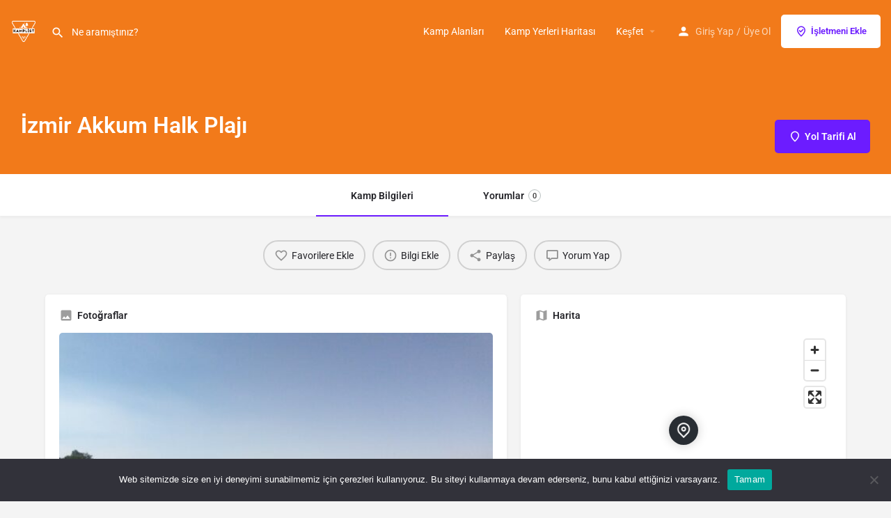

--- FILE ---
content_type: text/html; charset=UTF-8
request_url: https://kamplist.org/kamp-alani/izmir-akkum-halk-plaji-kamp-alani/
body_size: 17124
content:
<!DOCTYPE html><html lang="tr"><head><meta charset="UTF-8" /><link data-optimized="2" rel="stylesheet" href="https://kamplist.org/wp-content/litespeed/css/ed66c472fbc7878bd45a2204e3110560.css?ver=fdcaf" /><meta name="viewport" content="width=device-width, initial-scale=1.0, maximum-scale=1.0, user-scalable=no" /><link rel="pingback" href="https://kamplist.org/xmlrpc.php"><link rel="preload" as="font" href="https://kamplist.org/wp-content/themes/my-listing/assets/fonts/GlacialIndifference/Regular.otf" crossorigin><link rel="preload" as="font" href="https://kamplist.org/wp-content/themes/my-listing/assets/fonts/GlacialIndifference/Bold.otf" crossorigin><link rel="preload" as="font" href="https://kamplist.org/wp-content/themes/my-listing/assets/fonts/GlacialIndifference/Italic.otf" crossorigin><meta name='robots' content='index, follow, max-image-preview:large, max-snippet:-1, max-video-preview:-1' /><title>İzmir Akkum Halk Plajı Kamp Alanı &#8211; Kamplist</title><meta name="description" content="İzmir Akkum Halk Plajı kamp alanına nasıl gidilir? İzmir Akkum Halk Plajı kamp alanındaki imkanlar nelerdir? İzmir Akkum Halk Plajı kamp yeri hakkında güncel yorumlar!" /><link rel="canonical" href="https://kamplist.org/kamp-alani/izmir-akkum-halk-plaji-kamp-alani/" /><meta property="og:locale" content="tr_TR" /><meta property="article:modified_time" content="2022-09-26T19:10:41+00:00" /><meta name="twitter:card" content="summary_large_image" /> <script type="application/ld+json" class="yoast-schema-graph">{"@context":"https://schema.org","@graph":[{"@type":"WebPage","@id":"https://kamplist.org/kamp-alani/izmir-akkum-halk-plaji-kamp-alani/","url":"https://kamplist.org/kamp-alani/izmir-akkum-halk-plaji-kamp-alani/","name":"İzmir Akkum Halk Plajı Kamp Alanı &#8211; Kamplist","isPartOf":{"@id":"https://kamplist.org/#website"},"datePublished":"2022-02-28T19:49:01+00:00","dateModified":"2022-09-26T19:10:41+00:00","description":"İzmir Akkum Halk Plajı kamp alanına nasıl gidilir? İzmir Akkum Halk Plajı kamp alanındaki imkanlar nelerdir? İzmir Akkum Halk Plajı kamp yeri hakkında güncel yorumlar!","breadcrumb":{"@id":"https://kamplist.org/kamp-alani/izmir-akkum-halk-plaji-kamp-alani/#breadcrumb"},"inLanguage":"tr","potentialAction":[{"@type":"ReadAction","target":["https://kamplist.org/kamp-alani/izmir-akkum-halk-plaji-kamp-alani/"]}]},{"@type":"BreadcrumbList","@id":"https://kamplist.org/kamp-alani/izmir-akkum-halk-plaji-kamp-alani/#breadcrumb","itemListElement":[{"@type":"ListItem","position":1,"name":"Anasayfa","item":"https://kamplist.org/"},{"@type":"ListItem","position":2,"name":"Listings","item":"https://kamplist.org/listings/"},{"@type":"ListItem","position":3,"name":"İzmir Akkum Halk Plajı"}]},{"@type":"WebSite","@id":"https://kamplist.org/#website","url":"https://kamplist.org/","name":"Kamp Alanları | Ücretsiz Kamp Alanları | Ücretli Kamp Alanları","description":"Türkiye&#039;de bulunan en iyi kamp alanları listesine ulaşabilirsiniz. Ücretli kamp alanları, ücretsiz kamp alanları ve bungalov evleri için göz atın.","publisher":{"@id":"https://kamplist.org/#organization"},"potentialAction":[{"@type":"SearchAction","target":{"@type":"EntryPoint","urlTemplate":"https://kamplist.org/?s={search_term_string}"},"query-input":{"@type":"PropertyValueSpecification","valueRequired":true,"valueName":"search_term_string"}}],"inLanguage":"tr"},{"@type":"Organization","@id":"https://kamplist.org/#organization","name":"Kamplist","url":"https://kamplist.org/","logo":{"@type":"ImageObject","inLanguage":"tr","@id":"https://kamplist.org/#/schema/logo/image/","url":"https://kamplist.org/wp-content/uploads/2022/03/unnamed.webp","contentUrl":"https://kamplist.org/wp-content/uploads/2022/03/unnamed.webp","width":180,"height":180,"caption":"Kamplist"},"image":{"@id":"https://kamplist.org/#/schema/logo/image/"}}]}</script> <link rel='dns-prefetch' href='//api.tiles.mapbox.com' /><link rel='dns-prefetch' href='//cdnjs.cloudflare.com' /><link rel='dns-prefetch' href='//fonts.googleapis.com' /><link rel="alternate" title="oEmbed (JSON)" type="application/json+oembed" href="https://kamplist.org/wp-json/oembed/1.0/embed?url=https%3A%2F%2Fkamplist.org%2Fkamp-alani%2Fizmir-akkum-halk-plaji-kamp-alani%2F" /><link rel="alternate" title="oEmbed (XML)" type="text/xml+oembed" href="https://kamplist.org/wp-json/oembed/1.0/embed?url=https%3A%2F%2Fkamplist.org%2Fkamp-alani%2Fizmir-akkum-halk-plaji-kamp-alani%2F&#038;format=xml" /><meta property="og:title" content="İzmir Akkum Halk Plajı" /><meta property="og:url" content="https://kamplist.org/kamp-alani/izmir-akkum-halk-plaji-kamp-alani/" /><meta property="og:site_name" content="Kamp Alanları | Ücretsiz Kamp Alanları | Ücretli Kamp Alanları" /><meta property="og:type" content="profile" /><meta property="og:description" content="İzmir Akkum Halk Plajı kamp alanına nasıl gidilir? İzmir Akkum Halk Plajı kamp alanındaki imkanlar nelerdir? İzmir Akkum Halk Plajı kamp yeri hakkında güncel yorumlar!Seferihisar ilçesinin Sığacık beldesinde yer almaktadır. Plaj belediye ve özel işletme tarafından işletilmektedir. Şemsiye, şezlong, sosyal tesisleri bulunmaktadır. Çadır kampı için çevresinde ücretsiz kamp yapabileceğiniz noktalar mevcut. Kamp olanaklarını ayrıntılar bölümünden öğrenebilirsiniz." /><link rel='preload stylesheet' as='style' onload="this.onload=null;this.rel='stylesheet'" id='wp-block-library-css' href='https://kamplist.org/wp-includes/css/dist/block-library/style.min.css?ver=6.9' type='text/css' media='all' /><link rel='preload stylesheet' as='style' onload="this.onload=null;this.rel='stylesheet'" id='mapbox-gl-css' href='https://api.tiles.mapbox.com/mapbox-gl-js/v1.9.0/mapbox-gl.css?ver=2.8' type='text/css' media='all' /><link rel="preconnect" href="https://fonts.gstatic.com/" crossorigin><script type="text/javascript" src="https://kamplist.org/wp-includes/js/jquery/jquery.min.js?ver=3.7.1" id="jquery-core-js"></script> <script data-optimized="1" type="text/javascript" src="https://kamplist.org/wp-content/litespeed/js/108e1891d04d9448962d9a3d666657c7.js?ver=8eaf1" id="jquery-migrate-js"></script> <script data-optimized="1" type="text/javascript" src="https://kamplist.org/wp-content/litespeed/js/13f23a5295f173278fd10de7c3fe0839.js?ver=7a47b" id="tp-tools-js"></script> <script data-optimized="1" type="text/javascript" src="https://kamplist.org/wp-content/litespeed/js/aae151d759168f5d13723894b5744ed6.js?ver=7ce27" id="revmin-js"></script> <script data-optimized="1" type="text/javascript" src="https://kamplist.org/wp-content/litespeed/js/c48be01647f2238bde542feb37861808.js?ver=0f42a" id="jquery-blockui-js" defer="defer" data-wp-strategy="defer"></script> <script data-optimized="1" type="text/javascript" id="wc-add-to-cart-js-extra">var wc_add_to_cart_params={"ajax_url":"/wp-admin/admin-ajax.php","wc_ajax_url":"/?wc-ajax=%%endpoint%%","i18n_view_cart":"View cart","cart_url":"https://kamplist.org/cart/","is_cart":"","cart_redirect_after_add":"no"}</script> <script data-optimized="1" type="text/javascript" src="https://kamplist.org/wp-content/litespeed/js/f5349e086bd503dc69a10d7e6e46f77d.js?ver=4bf70" id="wc-add-to-cart-js" defer="defer" data-wp-strategy="defer"></script> <script data-optimized="1" type="text/javascript" src="https://kamplist.org/wp-content/litespeed/js/54835df4a829be1d5aa40ee7ad5532b2.js?ver=0a58e" id="js-cookie-js" defer="defer" data-wp-strategy="defer"></script> <script data-optimized="1" type="text/javascript" id="woocommerce-js-extra">var woocommerce_params={"ajax_url":"/wp-admin/admin-ajax.php","wc_ajax_url":"/?wc-ajax=%%endpoint%%"}</script> <script data-optimized="1" type="text/javascript" src="https://kamplist.org/wp-content/litespeed/js/b4c22f87cc8972c31f56731297a186c2.js?ver=ef98b" id="woocommerce-js" defer="defer" data-wp-strategy="defer"></script> <script data-optimized="1" type="text/javascript" src="https://kamplist.org/wp-content/litespeed/js/eb43ca95acfa9aa40f4d22fccca42b4f.js?ver=4ea20" id="font-awesome-4-shim-js"></script> <link rel="https://api.w.org/" href="https://kamplist.org/wp-json/" /><link rel="EditURI" type="application/rsd+xml" title="RSD" href="https://kamplist.org/xmlrpc.php?rsd" /><meta name="generator" content="WordPress 6.9" /><meta name="generator" content="WooCommerce 9.2.4" /><link rel='shortlink' href='https://kamplist.org/?p=410' /> <script data-optimized="1" type="text/javascript">var MyListing={"Helpers":{},"Handlers":{},"MapConfig":{"ClusterSize":35,"AccessToken":"pk.eyJ1IjoiZWZlbmRpNzgiLCJhIjoiY2wzajM5b3o1MGN2ZjNjbW43Yzc1ZDN4dSJ9.9eTx6EgyCrkATn4YyZ0y9w","Language":!1,"TypeRestrictions":[],"CountryRestrictions":["TR"],"CustomSkins":{}}}</script><script data-optimized="1" type="text/javascript">var CASE27={"ajax_url":"https:\/\/kamplist.org\/wp-admin\/admin-ajax.php","login_url":"https:\/\/kamplist.org\/my-account\/","register_url":"https:\/\/kamplist.org\/my-account\/?register","mylisting_ajax_url":"\/?mylisting-ajax=1","env":"production","ajax_nonce":"131b626d55","l10n":{"selectOption":"Bir se\u00e7enek se\u00e7iniz","errorLoading":"\nSonu\u00e7lar y\u00fcklenemedi.","removeAllItems":"T\u00fcm \u00f6\u011feleri kald\u0131r","loadingMore":"Daha fazla sonu\u00e7 y\u00fckleniyor..","noResults":"Sonu\u00e7 bulunamad\u0131","searching":"Aran\u0131yor\u2026","datepicker":{"format":"DD MMMM, YY","timeFormat":"h:mm A","dateTimeFormat":"DD MMMM, YY, h:mm A","timePicker24Hour":!1,"firstDay":1,"applyLabel":"Apply","cancelLabel":"Cancel","customRangeLabel":"Custom Range","daysOfWeek":["Su","Mo","Tu","We","Th","Fr","Sa"],"monthNames":["January","February","March","April","May","June","July","August","September","October","November","December"]},"irreversible_action":"Bu geri d\u00f6n\u00fc\u015f\u00fc olmayan bir eylemdir. Yine de devam etmek istiyor musunuz?","delete_listing_confirm":"Are you sure you want to delete this listing?","copied_to_clipboard":"Copied!","nearby_listings_location_required":"Enter a location to find nearby listings.","nearby_listings_retrieving_location":"Retrieving location...","nearby_listings_searching":"Yak\u0131ndaki kamp alanlar\u0131 aran\u0131yor...","geolocation_failed":"You must enable location to use this feature.","something_went_wrong":"Something went wrong.","all_in_category":"All in \"%s\"","invalid_file_type":"Invalid file type. Accepted types:","file_limit_exceeded":"You have exceeded the file upload limit (%d)."},"woocommerce":[],"map_provider":"mapbox","js_field_html_img":"<div class=\"uploaded-file uploaded-image review-gallery-image job-manager-uploaded-file\">\t<span class=\"uploaded-file-preview\">\t\t\t\t\t<span class=\"job-manager-uploaded-file-preview\">\t\t\t\t<img src=\"\">\t\t\t<\/span>\t\t\t\t<a class=\"remove-uploaded-file review-gallery-image-remove job-manager-remove-uploaded-file\"><i class=\"mi delete\"><\/i><\/a>\t<\/span>\t<input type=\"hidden\" class=\"input-text\" name=\"\" value=\"b64:\"><\/div>","js_field_html":"<div class=\"uploaded-file  review-gallery-image job-manager-uploaded-file\">\t<span class=\"uploaded-file-preview\">\t\t\t\t\t<span class=\"job-manager-uploaded-file-name\">\t\t\t\t<i class=\"mi insert_drive_file uploaded-file-icon\"><\/i>\t\t\t\t<code><\/code>\t\t\t<\/span>\t\t\t\t<a class=\"remove-uploaded-file review-gallery-image-remove job-manager-remove-uploaded-file\"><i class=\"mi delete\"><\/i><\/a>\t<\/span>\t<input type=\"hidden\" class=\"input-text\" name=\"\" value=\"b64:\"><\/div>"}</script> <noscript><style>.woocommerce-product-gallery{ opacity: 1 !important; }</style></noscript><meta name="generator" content="Elementor 3.23.4; features: e_optimized_css_loading, additional_custom_breakpoints, e_lazyload; settings: css_print_method-external, google_font-enabled, font_display-auto"><meta name="generator" content="Powered by Slider Revolution 5.4.8.3 - responsive, Mobile-Friendly Slider Plugin for WordPress with comfortable drag and drop interface." /><link rel="icon" href="https://kamplist.org/wp-content/uploads/2022/04/cropped-Google-play-logo-32x32.png" sizes="32x32" /><link rel="icon" href="https://kamplist.org/wp-content/uploads/2022/04/cropped-Google-play-logo-192x192.png" sizes="192x192" /><link rel="apple-touch-icon" href="https://kamplist.org/wp-content/uploads/2022/04/cropped-Google-play-logo-180x180.png" /><meta name="msapplication-TileImage" content="https://kamplist.org/wp-content/uploads/2022/04/cropped-Google-play-logo-270x270.png" /> <script data-optimized="1" type="text/javascript">function setREVStartSize(e){try{e.c=jQuery(e.c);var i=jQuery(window).width(),t=9999,r=0,n=0,l=0,f=0,s=0,h=0;if(e.responsiveLevels&&(jQuery.each(e.responsiveLevels,function(e,f){f>i&&(t=r=f,l=e),i>f&&f>r&&(r=f,n=e)}),t>r&&(l=n)),f=e.gridheight[l]||e.gridheight[0]||e.gridheight,s=e.gridwidth[l]||e.gridwidth[0]||e.gridwidth,h=i/s,h=h>1?1:h,f=Math.round(h*f),"fullscreen"==e.sliderLayout){var u=(e.c.width(),jQuery(window).height());if(void 0!=e.fullScreenOffsetContainer){var c=e.fullScreenOffsetContainer.split(",");if(c)jQuery.each(c,function(e,i){u=jQuery(i).length>0?u-jQuery(i).outerHeight(!0):u}),e.fullScreenOffset.split("%").length>1&&void 0!=e.fullScreenOffset&&e.fullScreenOffset.length>0?u-=jQuery(window).height()*parseInt(e.fullScreenOffset,0)/100:void 0!=e.fullScreenOffset&&e.fullScreenOffset.length>0&&(u-=parseInt(e.fullScreenOffset,0))}f=u}else void 0!=e.minHeight&&f<e.minHeight&&(f=e.minHeight);e.c.closest(".rev_slider_wrapper").css({height:f})}catch(d){console.log("Failure at Presize of Slider:"+d)}}</script> <style type="text/css" id="mylisting-typography"></style> <script async src="https://www.googletagmanager.com/gtag/js?id=G-S3P2FCDEVL"></script> <script>window.dataLayer = window.dataLayer || [];
  function gtag(){dataLayer.push(arguments);}
  gtag('js', new Date());

  gtag('config', 'G-S3P2FCDEVL');</script> </head><body data-rsssl=1 class="wp-singular job_listing-template-default single single-job_listing postid-410 wp-theme-my-listing theme-my-listing cookies-not-set woocommerce-no-js my-listing single-listing type-place cover-style-none elementor-default elementor-kit-5"><div id="c27-site-wrapper"><div class="loader-bg main-loader site-logo-loader" style="background-color: #202125;">
<img data-lazyloaded="1" src="[data-uri]" data-src="https://kamplist.org/wp-content/uploads/2022/04/kamplist-site-logo.png"><noscript><img src="https://kamplist.org/wp-content/uploads/2022/04/kamplist-site-logo.png"></noscript></div><header class="c27-main-header header header-style-default header-dark-skin header-scroll-dark-skin hide-until-load header-scroll-hide header-fixed header-menu-right"><div class="header-skin"></div><div class="header-container"><div class="header-top container-fluid"><div class="header-left"><div class="mobile-menu">
<a href="#main-menu"><div class="mobile-menu-lines"><i class="mi menu"></i></div>
</a></div><div class="logo">
<a href="https://kamplist.org/" class="static-logo">
<img data-lazyloaded="1" src="[data-uri]" data-src="https://kamplist.org/wp-content/uploads/2022/04/kamplist-site-logo.png"
alt=""><noscript><img src="https://kamplist.org/wp-content/uploads/2022/04/kamplist-site-logo.png"
alt=""></noscript>
</a></div><div class="quick-search-instance text-left" id="c27-header-search-form" data-focus="default"><form action="https://kamplist.org/alanlar/" method="GET"><div class="dark-forms header-search  search-shortcode-light">
<i class="mi search"></i>
<input type="search" placeholder="Ne aramıştınız?" name="search_keywords" autocomplete="off"><div class="instant-results"><ul class="instant-results-list ajax-results"></ul>
<button type="submit" class="buttons full-width button-5 search view-all-results all-results">
<i class="mi search"></i>Tüm sonuçları görüntüle				</button>
<button type="submit" class="buttons full-width button-5 search view-all-results no-results">
<i class="mi search"></i>Sonuç bulunamadı				</button><div class="loader-bg"><div class="paper-spinner center-vh" style="width: 24px; height: 24px;"><div class="spinner-container active"><div class="spinner-layer layer-1" style="border-color: #777;"><div class="circle-clipper left"><div class="circle" style="border-width: 2.5px;"></div></div><div class="gap-patch"><div class="circle" style="border-width: 2.5px;"></div></div><div class="circle-clipper right"><div class="circle" style="border-width: 2.5px;"></div></div></div></div></div></div></div></div></form></div></div><div class="header-center"><div class="i-nav"><div class="mobile-nav-head"><div class="mnh-close-icon">
<a href="#close-main-menu">
<i class="mi close"></i>
</a></div></div><ul id="menu-main-menu" class="main-menu main-nav"><li id="menu-item-178" class="menu-item menu-item-type-post_type menu-item-object-page menu-item-home menu-item-178"><a href="https://kamplist.org/"><i class="icon-places-home-3"></i> Kamp Alanları</a></li><li id="menu-item-3106" class="menu-item menu-item-type-post_type menu-item-object-page menu-item-3106"><a href="https://kamplist.org/kamp-yerleri-haritasi/"><i class="icon-location-map-1"></i> Kamp Yerleri Haritası</a></li><li id="menu-item-193" class="menu-item menu-item-type-custom menu-item-object-custom menu-item-has-children menu-item-193"><a href="#"><i class="icon-box-2"></i> Keşfet</a><div class="submenu-toggle"><i class="material-icons arrow_drop_down"></i></div><ul class="sub-menu i-dropdown"><li id="menu-item-264" class="menu-item menu-item-type-custom menu-item-object-custom menu-item-264"><a href="https://www.instagram.com/kamplistem/">Instagram</a></li><li id="menu-item-195" class="menu-item menu-item-type-post_type menu-item-object-page menu-item-195"><a href="https://kamplist.org/kamp-alani-ekle/">Ücretsiz Kamp Alanı Ekle</a></li><li id="menu-item-256" class="menu-item menu-item-type-post_type menu-item-object-page menu-item-256"><a href="https://kamplist.org/hakkimizda/">Hakkımızda</a></li><li id="menu-item-196" class="menu-item menu-item-type-post_type menu-item-object-page menu-item-196"><a href="https://kamplist.org/my-account/">Gösterge Paneli</a></li></ul></li></ul><div class="mobile-nav-button"><div class="header-button">
<a href="https://kamplist.org/isletmeni-ekle/" class="buttons button-1">
<i class="icon-location-pin-check-2"></i> İşletmeni Ekle	</a></div></div></div><div class="i-nav-overlay"></div></div><div class="header-right"><div class="user-area signin-area">
<i class="mi person user-area-icon"></i>
<a href="https://kamplist.org/my-account/">
Giriş Yap						</a>
<span> / </span>
<a href="https://kamplist.org/my-account/?register">
Üye Ol							</a></div><div class="mob-sign-in">
<a href="https://kamplist.org/my-account/"><i class="mi person"></i></a></div><div class="header-button">
<a href="https://kamplist.org/isletmeni-ekle/" class="buttons button-1">
<i class="icon-location-pin-check-2"></i> İşletmeni Ekle	</a></div><div class="search-trigger" data-toggle="modal" data-target="#quicksearch-mobile-modal">
<a href="#"><i class="mi search"></i></a></div></div></div></div></header><div class="single-job-listing listing-no-logo" id="c27-single-listing">
<input type="hidden" id="case27-post-id" value="410">
<input type="hidden" id="case27-author-id" value="1"><section class="featured-section profile-cover profile-cover-no-img"><div class="overlay"
style="background-color: #242429;
opacity: 0.4;"
></div><div class="main-info-desktop"><div class="container listing-main-info"><div class="col-md-6"><div class="profile-name no-tagline no-rating"><h1 class="case27-primary-text">
İzmir Akkum Halk Plajı</h1><div class="pa-below-title"></div></div></div><div class="col-md-6"><div class="listing-main-buttons detail-count-2"><ul><li id="cta-1527d9" class="lmb-calltoaction ml-track-btn">
<a href="http://maps.google.com/maps?daddr=38.19057243659773%2C+26.773170191229053" target="_blank">
<i class="icon-location-pin-add-2"></i>    	<span>Yol Tarifi Al</span>
</a></li></ul></div></div></div></div></section><div class="main-info-mobile"></div><div class="profile-header"><div class="container"><div class="row"><div class="col-md-12"><div class="profile-menu"><ul class="cts-carousel"><li>
<a id="listing_tab_kamp-bilgileri_toggle" data-section-id="kamp-bilgileri" class="listing-tab-toggle toggle-tab-type-main" data-options="{}">
Kamp Bilgileri
</a></li><li>
<a id="listing_tab_yorumlar_toggle" data-section-id="yorumlar" class="listing-tab-toggle toggle-tab-type-comments" data-options="{}">
Yorumlar
<span class="items-counter">0</span>
</a></li><li class="cts-prev">prev</li><li class="cts-next">next</li></ul></div></div></div></div></div><div class="container qla-container"><div class="quick-listing-actions"><ul class="cts-carousel"><li id="qa-eeedfc" class=" ml-track-btn">
<a
href="#"
class="mylisting-bookmark-item "
data-listing-id="410"
data-label="Favorilere Ekle"
data-active-label="Favorilerim"
onclick="MyListing.Handlers.Bookmark_Button(event, this)"
>
<i class="mi favorite_border"></i>    	<span class="action-label">Favorilere Ekle</span>
</a></li><li id="qa-f7647b" class="">
<a href="https://kamplist.org/my-account/">
<i class="mi error_outline"></i>    	<span>Bilgi Ekle</span>
</a></li><li id="qa-3b0e15" class=" ml-track-btn">
<a href="#" id="qa-3b0e15-dd" data-toggle="modal" data-target="#social-share-modal">
<i class="mi share"></i>        <span>Paylaş</span>
</a></li><li id="qa-05d935" class=" ml-track-btn">
<a href="#" class="show-review-form">
<i class="icon-chat-bubble-square-1"></i>    	<span>Yorum Yap</span>
</a></li><li class="cts-prev">prev</li><li class="cts-next">next</li></ul></div></div><div class="tab-content listing-tabs"><section class="profile-body listing-tab tab-hidden tab-type-main tab-layout-content-sidebar pre-init" id="listing_tab_kamp-bilgileri"><div class="container tab-template-content-sidebar"><div class="row "><div class="col-md-7"><div class="row cts-column-wrapper cts-left-column"><div class="col-md-12 block-type-gallery block-field-job_gallery" id="block_ogCkSuC"><div class="element slider-padding gallery-block"><div class="pf-head"><div class="title-style-1">
<i class="mi insert_photo"></i><h5>Fotoğraflar</h5></div></div><div class="pf-body"><div class="gallerySlider car-slider"><div class="owl-carousel galleryPreview photoswipe-gallery">
<a class="item photoswipe-item" href="https://kamplist.org/wp-content/uploads/2022/02/Izmir-Akkum-Halk-Plaji-2-550x410-1.jpg">
<img data-lazyloaded="1" src="[data-uri]" data-src="https://kamplist.org/wp-content/uploads/2022/02/Izmir-Akkum-Halk-Plaji-2-550x410-1.jpg" alt=""><noscript><img src="https://kamplist.org/wp-content/uploads/2022/02/Izmir-Akkum-Halk-Plaji-2-550x410-1.jpg" alt=""></noscript>
</a>
<a class="item photoswipe-item" href="https://kamplist.org/wp-content/uploads/2022/02/Izmir-Akkum-Halk-Plaji-1-550x410-1.jpg">
<img data-lazyloaded="1" src="[data-uri]" data-src="https://kamplist.org/wp-content/uploads/2022/02/Izmir-Akkum-Halk-Plaji-1-550x410-1.jpg" alt=""><noscript><img src="https://kamplist.org/wp-content/uploads/2022/02/Izmir-Akkum-Halk-Plaji-1-550x410-1.jpg" alt=""></noscript>
</a></div><div class="gallery-thumb owl-carousel" data-items="2"
data-items-mobile="2">
<a
class="item slide-thumb"
data-slide-no="0"
href="https://kamplist.org/wp-content/uploads/2022/02/Izmir-Akkum-Halk-Plaji-2-550x410-1.jpg"
style="background-image: url('https://kamplist.org/wp-content/uploads/2022/02/Izmir-Akkum-Halk-Plaji-2-550x410-1.jpg')"
></a>
<a
class="item slide-thumb"
data-slide-no="1"
href="https://kamplist.org/wp-content/uploads/2022/02/Izmir-Akkum-Halk-Plaji-1-550x410-1.jpg"
style="background-image: url('https://kamplist.org/wp-content/uploads/2022/02/Izmir-Akkum-Halk-Plaji-1-550x410-1.jpg')"
></a></div></div></div></div></div><div class="col-md-12 block-type-text block-field-job_description" id="block_H0Nt2vV"><div class="element content-block wp-editor-content"><div class="pf-head"><div class="title-style-1">
<i class="mi view_headline"></i><h5>Açıklama</h5></div></div><div class="pf-body"><p>İzmir Akkum Halk Plajı kamp alanına nasıl gidilir? İzmir Akkum Halk Plajı kamp alanındaki imkanlar nelerdir? İzmir Akkum Halk Plajı kamp yeri hakkında güncel yorumlar!</p><p>Seferihisar ilçesinin Sığacık beldesinde yer almaktadır. Plaj belediye ve özel işletme tarafından işletilmektedir. Şemsiye, şezlong, sosyal tesisleri bulunmaktadır. Çadır kampı için çevresinde ücretsiz kamp yapabileceğiniz noktalar mevcut. Kamp olanaklarını ayrıntılar bölümünden öğrenebilirsiniz.</p></div></div></div><div class="col-md-12 block-type-tags" id="block_WOlUR8s"><div class="element"><div class="pf-head"><div class="title-style-1">
<i class="mi view_module"></i><h5>İmkanlar</h5></div></div><div class="pf-body"><ul class="outlined-list details-list social-nav item-count-10"><li class="li_ff5uSrA">
<a href="https://kamplist.org/etiket/cadir-kampi/" >
<i class="mi bookmark_border" style=""></i>
<span>Çadır Kampı</span>
</a></li><li class="li_STJrzq5">
<a href="https://kamplist.org/etiket/deniz/" >
<i class="mi bookmark_border" style=""></i>
<span>Deniz</span>
</a></li><li class="li_3eFJJ00">
<a href="https://kamplist.org/etiket/dus/" >
<i class="mi bookmark_border" style=""></i>
<span>Duş</span>
</a></li><li class="li_3n7ADeM">
<a href="https://kamplist.org/etiket/karavan-kampi/" >
<i class="mi bookmark_border" style=""></i>
<span>Karavan Kampı</span>
</a></li><li class="li_5hjOhjX">
<a href="https://kamplist.org/etiket/market/" >
<i class="mi bookmark_border" style=""></i>
<span>Market</span>
</a></li><li class="li_yP6wiXa">
<a href="https://kamplist.org/etiket/mobil-sebeke/" >
<i class="mi bookmark_border" style=""></i>
<span>Mobil Şebeke</span>
</a></li><li class="li_OA379SY">
<a href="https://kamplist.org/etiket/restaurant/" >
<i class="mi bookmark_border" style=""></i>
<span>Restaurant</span>
</a></li><li class="li_22ahD1P">
<a href="https://kamplist.org/etiket/sahil/" >
<i class="mi bookmark_border" style=""></i>
<span>Sahil</span>
</a></li><li class="li_bMwgKgg">
<a href="https://kamplist.org/etiket/trekking/" >
<i class="mi bookmark_border" style=""></i>
<span>Trekking</span>
</a></li><li class="li_MWIIG87">
<a href="https://kamplist.org/etiket/tuvalet/" >
<i class="mi bookmark_border" style=""></i>
<span>Tuvalet</span>
</a></li></ul></div></div></div></div></div><div class="col-md-5"><div class="row cts-column-wrapper cts-right-column"><div class="col-md-12 block-type-location block-field-job_location" id="block_drr5Un9"><div class="element map-block"><div class="pf-head"><div class="title-style-1">
<i class="mi map"></i><h5>Harita</h5></div></div><div class="pf-body"><div class="contact-map"><div class="c27-map map" data-options="{&quot;items_type&quot;:&quot;custom-locations&quot;,&quot;marker_type&quot;:&quot;basic&quot;,&quot;locations&quot;:[{&quot;marker_lat&quot;:&quot;38.190572436598&quot;,&quot;marker_lng&quot;:&quot;26.773170191229&quot;,&quot;address&quot;:&quot;38.19057243659773, 26.773170191229053&quot;,&quot;marker_image&quot;:{&quot;url&quot;:&quot;https:\/\/kamplist.org\/wp-content\/themes\/my-listing\/assets\/images\/marker.jpg&quot;}}],&quot;skin&quot;:&quot;skin3&quot;,&quot;zoom&quot;:11,&quot;draggable&quot;:true}"></div><div class="c27-map-listings hide"></div></div><div class="map-block-address"><p>38.19057243659773, 26.773170191229053</p><div class="location-address">
<a href="http://maps.google.com/maps?daddr=38.19057243659773%2C+26.773170191229053" target="_blank">
Yol Tarifi Al						</a></div></div></div></div></div><div class="col-md-12 block-type-categories" id="block_R96RFOR"><div class="element"><div class="pf-head"><div class="title-style-1">
<i class="mi view_module"></i><h5>Kategoriler</h5></div></div><div class="pf-body"><div class="listing-details item-count-1"><ul><li>
<a href="https://kamplist.org/kamp-alanlari/ucretsiz-kamp-alanlari/" >
<span class="cat-icon" style="background-color: #039930;">
<i class="icon-travel-camping" style="color: #fff; "></i>
</span>
<span class="category-name">Ücretsiz Kamp Alanları</span>
</a></li></ul></div></div></div></div><div class="col-md-12 block-type-text block-field-sehir-onemli-not-ekle" id="block_9JyR1Z0"><div class="element content-block wp-editor-content"><div class="pf-head"><div class="title-style-1">
<i class=""></i><h5></h5></div></div><div class="pf-body"><h2 style="font-size: 24px"><a href="https://kamplist.org/izmir-kamp-alanlari/">İzmir Kamp Alanları</a></h2><p>İzmir'de kamp deneyimi yaşamak isteyenler için İzmir’in hem ücretsiz kamp alanlarını, hem de ücretli kamp alanlarını sizler için listeledik. Birbirinden güzel diğer <a href="https://kamplist.org/izmir-kamp-alanlari/"><span style="color: #ff0000"><strong>İzmir kamp alanları</strong></span></a> listemizden inceleyebilirsiniz.</p></div></div></div></div></div></div></div></section><section class="profile-body listing-tab tab-hidden tab-type-comments tab-layout-masonry pre-init" id="listing_tab_yorumlar"><div><div class="container"><div class="row"><div class="col-md-7 comments-list-wrapper" data-current-page="0" data-page-count="0"><div class="no-results-wrapper">
<i class="no-results-icon material-icons mood_bad"></i><li class="no_job_listings_found">Henüz yorum yok.</li></div></div><div class="col-md-5"><div><div class="element"><div class="pf-head"><div class="title-style-1">
<i class="mi chat_bubble_outline"></i><h5>Yorum Ekle</h5></div></div><div class="pf-body"><div class="sidebar-comment-form"><div class=""><div id="respond" class="comment-respond"><h3 id="reply-title" class="comment-reply-title">Bir yanıt yazın &middot; <span><a rel="nofollow" id="cancel-comment-reply-link" href="/kamp-alani/izmir-akkum-halk-plaji-kamp-alani/#respond" style="display:none;">Yanıtı iptal et</a></span></h3><form action="https://kamplist.org/wp-comments-post.php" method="post" id="commentform" class="comment-form"><p class="comment-notes"><span id="email-notes">E-posta adresiniz yayınlanmayacak.</span> <span class="required-field-message">Gerekli alanlar <span class="required">*</span> ile işaretlenmişlerdir</span></p><div class="form-group form-group-review-ratings rating-mode-5"><div class="rating-category-field rating-category-field-rating"><div class="rating-category-label">Genel Değerlendirme</div><div class="rating-number form-group c27-rating-field"><p class="clasificacion">
<input id="rating_rating_10" type="radio" name="rating_star_rating" value="10" ><label for="rating_rating_10" class=""><i class="mi star_border "></i></label><input id="rating_rating_8" type="radio" name="rating_star_rating" value="8" ><label for="rating_rating_8" class=""><i class="mi star_border "></i></label><input id="rating_rating_6" type="radio" name="rating_star_rating" value="6" ><label for="rating_rating_6" class=""><i class="mi star_border "></i></label><input id="rating_rating_4" type="radio" name="rating_star_rating" value="4" ><label for="rating_rating_4" class=""><i class="mi star_border "></i></label><input id="rating_rating_2" type="radio" name="rating_star_rating" value="2" ><label for="rating_rating_2" class=""><i class="mi star_border "></i></label></p></div></div></div><div class="form-group">
<label>Ad Soyad</label>
<input name="author" type="text" value="" required="required" placeholder="Adınız"></div><div class="form-group">
<label>E-posta</label>
<input name="email" type="email" value="" required="required" placeholder="Mail adresiniz"></div><div class="form-group">
<label>Yorumunuz</label><textarea rows="5" name="comment" required="required" placeholder="Yorumunuz..."></textarea></div><div class="comment-form-cookies-consent md-checkbox">
<input id="wp-comment-cookies-consent" name="wp-comment-cookies-consent" type="checkbox" value="yes" >
<label for="wp-comment-cookies-consent">Adımı, e-postamı ve web sitemi bir sonraki yorumum için bu tarayıcıya kaydet.</label></div>
<button name="submit" type="submit" class="buttons button-2 full-width">
Yorum Yap															</button><p class="form-submit"><input name="submit" type="submit" id="submit" class="hide" value="Yorum gönder" /> <input type='hidden' name='comment_post_ID' value='410' id='comment_post_ID' />
<input type='hidden' name='comment_parent' id='comment_parent' value='0' /></p></form></div></div></div></div></div></div></div></div></div></div></section></div></div></div><div id="quick-view" class="modal modal-27 quick-view-modal c27-quick-view-modal" role="dialog"><div class="container"><div class="modal-dialog"><div class="modal-content"></div></div></div><div class="loader-bg"><div class="paper-spinner center-vh" style="width: 28px; height: 28px;"><div class="spinner-container active"><div class="spinner-layer layer-1" style="border-color: #ddd;"><div class="circle-clipper left"><div class="circle" style="border-width: 3px;"></div></div><div class="gap-patch"><div class="circle" style="border-width: 3px;"></div></div><div class="circle-clipper right"><div class="circle" style="border-width: 3px;"></div></div></div></div></div></div></div><div id="comparison-view" class="modal modal-27" role="dialog"><div class="modal-dialog"><div class="modal-content"></div></div><div class="loader-bg"><div class="paper-spinner center-vh" style="width: 28px; height: 28px;"><div class="spinner-container active"><div class="spinner-layer layer-1" style="border-color: #ddd;"><div class="circle-clipper left"><div class="circle" style="border-width: 3px;"></div></div><div class="gap-patch"><div class="circle" style="border-width: 3px;"></div></div><div class="circle-clipper right"><div class="circle" style="border-width: 3px;"></div></div></div></div></div></div></div><div id="wc-cart-modal" class="modal modal-27" role="dialog"><div class="modal-dialog modal-md"><div class="modal-content"><div class="sign-in-box"><div class="widget woocommerce widget_shopping_cart"><h2 class="widgettitle">Cart</h2><div class="widget_shopping_cart_content"></div></div></div></div></div></div><div class="pswp" tabindex="-1" role="dialog" aria-hidden="true"><div class="pswp__bg"></div><div class="pswp__scroll-wrap"><div class="pswp__container"><div class="pswp__item"></div><div class="pswp__item"></div><div class="pswp__item"></div></div><div class="pswp__ui pswp__ui--hidden"><div class="pswp__top-bar"><div class="pswp__counter"></div>
<button class="pswp__button pswp__button--close" title="Close (Esc)"></button>
<button class="pswp__button pswp__button--share" title="Share"></button>
<button class="pswp__button pswp__button--fs" title="Toggle fullscreen"></button>
<button class="pswp__button pswp__button--zoom" title="Zoom in/out"></button><div class="pswp__preloader"><div class="pswp__preloader__icn"><div class="pswp__preloader__cut"><div class="pswp__preloader__donut"></div></div></div></div></div><div class="pswp__share-modal pswp__share-modal--hidden pswp__single-tap"><div class="pswp__share-tooltip"></div></div>
<button class="pswp__button pswp__button--arrow--left" title="Previous (arrow left)">
</button>
<button class="pswp__button pswp__button--arrow--right" title="Next (arrow right)">
</button><div class="pswp__caption"><div class="pswp__caption__center"></div></div></div></div></div><script id="mylisting-dialog-template" type="text/template"><div class="mylisting-dialog-wrapper">
		<div class="mylisting-dialog">
			<div class="mylisting-dialog--message"></div><!--
			 --><div class="mylisting-dialog--actions">
				<div class="mylisting-dialog--dismiss mylisting-dialog--action">Dismiss</div>
				<div class="mylisting-dialog--loading mylisting-dialog--action hide">
					
<div class="paper-spinner " style="width: 24px; height: 24px;">
	<div class="spinner-container active">
		<div class="spinner-layer layer-1" style="border-color: #777;">
			<div class="circle-clipper left">
				<div class="circle" style="border-width: 2.5px;"></div>
			</div><div class="gap-patch">
				<div class="circle" style="border-width: 2.5px;"></div>
			</div><div class="circle-clipper right">
				<div class="circle" style="border-width: 2.5px;"></div>
			</div>
		</div>
	</div>
</div>				</div>
			</div>
		</div>
	</div></script> <a href="#" class="back-to-top">
<i class="mi keyboard_arrow_up"></i>
</a><div id="quicksearch-mobile-modal" class="modal modal-27"><div class="modal-dialog modal-md"><div class="modal-content">
<button type="button" class="close" data-dismiss="modal" aria-label="Close">
<span aria-hidden="true">&times;</span>
</button><div class="quick-search-instance text-left" id="quicksearch-mobile" data-focus="always"><form action="https://kamplist.org/alanlar/" method="GET"><div class="dark-forms header-search  search-shortcode-light">
<i class="mi search"></i>
<input type="search" placeholder="Ne aramıştınız?" name="search_keywords" autocomplete="off"><div class="instant-results"><ul class="instant-results-list ajax-results"></ul>
<button type="submit" class="buttons full-width button-5 search view-all-results all-results">
<i class="mi search"></i>Tüm sonuçları görüntüle				</button>
<button type="submit" class="buttons full-width button-5 search view-all-results no-results">
<i class="mi search"></i>Sonuç bulunamadı				</button><div class="loader-bg"><div class="paper-spinner center-vh" style="width: 24px; height: 24px;"><div class="spinner-container active"><div class="spinner-layer layer-1" style="border-color: #777;"><div class="circle-clipper left"><div class="circle" style="border-width: 2.5px;"></div></div><div class="gap-patch"><div class="circle" style="border-width: 2.5px;"></div></div><div class="circle-clipper right"><div class="circle" style="border-width: 2.5px;"></div></div></div></div></div></div></div></div></form></div></div></div></div><div id="social-share-modal" class="social-share-modal modal modal-27"><ul class="share-options" aria-labelledby="qa-3b0e15-dd"><li><a href="http://www.facebook.com/share.php?u=https%3A%2F%2Fkamplist.org%2Fkamp-alani%2Fizmir-akkum-halk-plaji-kamp-alani%2F&#038;title=%C4%B0zmir+Akkum+Halk+Plaj%C4%B1&#038;description=%C4%B0zmir+Akkum+Halk+Plaj%C4%B1+kamp+alan%C4%B1na+nas%C4%B1l+gidilir%3F+%C4%B0zmir+Akkum+Halk+Plaj%C4%B1+kamp+alan%C4%B1ndaki+imkanlar+nelerdir%3F+%C4%B0zmir+Akkum+Halk+Plaj%C4%B1+kamp+yeri+hakk%C4%B1nda+g%C3%BCncel+yorumlar%21Seferihisar+il%C3%A7esinin+S%C4%B1%C4%9Fac%C4%B1k+beldesinde+yer+almaktad%C4%B1r.+Plaj+belediye+ve+%C3%B6zel+i%C5%9Fletme+taraf%C4%B1ndan+i%C5%9Fletilmektedir.+%C5%9Eemsiye%2C+%C5%9Fezlong%2C+sosyal+tesisleri+bulunmaktad%C4%B1r.+%C3%87ad%C4%B1r+kamp%C4%B1+i%C3%A7in+%C3%A7evresinde+%C3%BCcretsiz+kamp+yapabilece%C4%9Finiz+noktalar+mevcut.+Kamp+olanaklar%C4%B1n%C4%B1+ayr%C4%B1nt%C4%B1lar+b%C3%B6l%C3%BCm%C3%BCnden+%C3%B6%C4%9Frenebilirsiniz." class="cts-open-popup">
<i class="fa fa-facebook" style="background-color: #3b5998;"></i>
Facebook		</a></li><li><a href="http://twitter.com/share?text=%C4%B0zmir+Akkum+Halk+Plaj%C4%B1&#038;url=https%3A%2F%2Fkamplist.org%2Fkamp-alani%2Fizmir-akkum-halk-plaji-kamp-alani%2F" class="cts-open-popup">
<i class="fa fa-twitter" style="background-color: #4099FF;"></i>
Twitter		</a></li><li><a href="https://api.whatsapp.com/send?text=%C4%B0zmir+Akkum+Halk+Plaj%C4%B1+https%3A%2F%2Fkamplist.org%2Fkamp-alani%2Fizmir-akkum-halk-plaji-kamp-alani%2F" class="cts-open-popup">
<i class="fa fa-whatsapp" style="background-color: #128c7e;"></i>
WhatsApp		</a></li><li><a href="https://telegram.me/share/url?url=https://kamplist.org/kamp-alani/izmir-akkum-halk-plaji-kamp-alani/&#038;text=İzmir%20Akkum%20Halk%20Plajı" class="cts-open-popup">
<i class="fa fa-telegram" style="background-color: #0088cc;"></i>
Telegram		</a></li><li><a href="http://www.linkedin.com/shareArticle?mini=true&#038;url=https%3A%2F%2Fkamplist.org%2Fkamp-alani%2Fizmir-akkum-halk-plaji-kamp-alani%2F&#038;title=%C4%B0zmir+Akkum+Halk+Plaj%C4%B1" class="cts-open-popup">
<i class="fa fa-linkedin" style="background-color: #0077B5;"></i>
LinkedIn		</a></li><li><a href="http://www.tumblr.com/share?v=3&#038;u=https%3A%2F%2Fkamplist.org%2Fkamp-alani%2Fizmir-akkum-halk-plaji-kamp-alani%2F&#038;t=%C4%B0zmir+Akkum+Halk+Plaj%C4%B1" class="cts-open-popup">
<i class="fa fa-tumblr" style="background-color: #35465c;"></i>
Tumblr		</a></li><li><a href="http://vk.com/share.php?url=https%3A%2F%2Fkamplist.org%2Fkamp-alani%2Fizmir-akkum-halk-plaji-kamp-alani%2F&#038;title=%C4%B0zmir+Akkum+Halk+Plaj%C4%B1" class="cts-open-popup">
<i class="fa fa-vk" style="background-color: #5082b9;"></i>
VKontakte		</a></li><li><a href="mailto:?subject=%5BKamp%20Alanlar%C4%B1%20%7C%20%C3%9Ccretsiz%20Kamp%20Alanlar%C4%B1%20%7C%20%C3%9Ccretli%20Kamp%20Alanlar%C4%B1%5D%20%C4%B0zmir%20Akkum%20Halk%20Plaj%C4%B1&#038;body=https%3A%2F%2Fkamplist.org%2Fkamp-alani%2Fizmir-akkum-halk-plaji-kamp-alani%2F" class="">
<i class="fa fa-envelope-o" style="background-color: #e74c3c;"></i>
Mail		</a></li><li><a class="c27-copy-link" href="https://kamplist.org/kamp-alani/izmir-akkum-halk-plaji-kamp-alani/" title="Copy link"><i class="fa fa-clone" style="background-color:#95a5a6;"></i><span>Copy link</span></a></li></ul></div> <script id="case27-basic-marker-template" type="text/template"><a href="#" class="marker-icon">
		<div class="marker-img" style="background-image: url({{marker-bg}});"></div>
	</a></script> <script id="case27-traditional-marker-template" type="text/template"><div class="cts-marker-pin">
		<img src="https://kamplist.org/wp-content/themes/my-listing/assets/images/pin.png">
	</div></script> <script id="case27-user-location-marker-template" type="text/template"><div class="cts-geoloc-marker"></div></script> <script id="case27-marker-template" type="text/template"><a href="#" class="marker-icon {{listing-id}}">
		{{icon}}
		<div class="marker-img" style="background-image: url({{marker-bg}});"></div>
	</a></script><script type="speculationrules">{"prefetch":[{"source":"document","where":{"and":[{"href_matches":"/*"},{"not":{"href_matches":["/wp-*.php","/wp-admin/*","/wp-content/uploads/*","/wp-content/*","/wp-content/plugins/*","/wp-content/themes/my-listing/*","/*\\?(.+)"]}},{"not":{"selector_matches":"a[rel~=\"nofollow\"]"}},{"not":{"selector_matches":".no-prefetch, .no-prefetch a"}}]},"eagerness":"conservative"}]}</script> <script type="application/ld+json">{
    "@context": "http://www.schema.org",
    "@type": "LocalBusiness",
    "@id": "https://kamplist.org/kamp-alani/izmir-akkum-halk-plaji-kamp-alani/",
    "name": "\u0130zmir Akkum Halk Plaj\u0131",
    "legalName": "\u0130zmir Akkum Halk Plaj\u0131",
    "description": "<p>\u0130zmir Akkum Halk Plaj\u0131 kamp alan\u0131na nas\u0131l gidilir? \u0130zmir Akkum Halk Plaj\u0131 kamp alan\u0131ndaki imkanlar nelerdir? \u0130zmir Akkum Halk Plaj\u0131 kamp yeri hakk\u0131nda g\u00fcncel yorumlar!</p>\n<p>Seferihisar il\u00e7esinin S\u0131\u011fac\u0131k beldesinde yer almaktad\u0131r. Plaj belediye ve \u00f6zel i\u015fletme taraf\u0131ndan i\u015fletilmektedir. \u015eemsiye, \u015fezlong, sosyal tesisleri bulunmaktad\u0131r. \u00c7ad\u0131r kamp\u0131 i\u00e7in \u00e7evresinde \u00fccretsiz kamp yapabilece\u011finiz noktalar mevcut. Kamp olanaklar\u0131n\u0131 ayr\u0131nt\u0131lar b\u00f6l\u00fcm\u00fcnden \u00f6\u011frenebilirsiniz.</p>\n",
    "url": "https://kamplist.org/kamp-alani/izmir-akkum-halk-plaji-kamp-alani/",
    "email": "kamp@kamplist.org",
    "photo": [
        "https://kamplist.org/wp-content/uploads/2022/02/Izmir-Akkum-Halk-Plaji-2-550x410-1.jpg"
    ],
    "image": [
        "https://kamplist.org/wp-content/uploads/2022/02/Izmir-Akkum-Halk-Plaji-2-550x410-1.jpg"
    ],
    "photos": [
        "https://kamplist.org/wp-content/uploads/2022/02/Izmir-Akkum-Halk-Plaji-2-550x410-1.jpg",
        "https://kamplist.org/wp-content/uploads/2022/02/Izmir-Akkum-Halk-Plaji-1-550x410-1.jpg"
    ],
    "hasMap": "https://www.google.com/maps/@38.190572436598,26.773170191229z",
    "address": "38.19057243659773, 26.773170191229053",
    "contactPoint": {
        "@type": "ContactPoint",
        "contactType": "customer support",
        "email": "kamp@kamplist.org"
    },
    "geo": {
        "@type": "GeoCoordinates",
        "latitude": "38.190572436598",
        "longitude": "26.773170191229"
    }
}</script> <script data-optimized="1" type='text/javascript'>const lazyloadRunObserver=()=>{const lazyloadBackgrounds=document.querySelectorAll(`.e-con.e-parent:not(.e-lazyloaded)`);const lazyloadBackgroundObserver=new IntersectionObserver((entries)=>{entries.forEach((entry)=>{if(entry.isIntersecting){let lazyloadBackground=entry.target;if(lazyloadBackground){lazyloadBackground.classList.add('e-lazyloaded')}
lazyloadBackgroundObserver.unobserve(entry.target)}})},{rootMargin:'200px 0px 200px 0px'});lazyloadBackgrounds.forEach((lazyloadBackground)=>{lazyloadBackgroundObserver.observe(lazyloadBackground)})};const events=['DOMContentLoaded','elementor/lazyload/observe',];events.forEach((event)=>{document.addEventListener(event,lazyloadRunObserver)})</script> <script data-optimized="1" type='text/javascript'>(function(){var c=document.body.className;c=c.replace(/woocommerce-no-js/,'woocommerce-js');document.body.className=c})()</script> <script data-optimized="1" type="text/javascript" src="https://kamplist.org/wp-content/litespeed/js/4fcb05ebabafd7dbc0938610e2a2f36b.js?ver=6f076" id="wp-hooks-js"></script> <script data-optimized="1" type="text/javascript" src="https://kamplist.org/wp-content/litespeed/js/cfbe0c67fc678e48020a9b362d43e1ca.js?ver=2211b" id="wp-i18n-js"></script> <script data-optimized="1" type="text/javascript" id="wp-i18n-js-after">wp.i18n.setLocaleData({'text direction\u0004ltr':['ltr']})</script> <script data-optimized="1" type="text/javascript" src="https://kamplist.org/wp-content/litespeed/js/e078f8575fe443aaac5ea27989e78552.js?ver=5a5bd" id="swv-js"></script> <script data-optimized="1" type="text/javascript" id="contact-form-7-js-extra">var wpcf7={"api":{"root":"https://kamplist.org/wp-json/","namespace":"contact-form-7/v1"},"cached":"1"}</script> <script data-optimized="1" type="text/javascript" id="contact-form-7-js-translations">(function(domain,translations){var localeData=translations.locale_data[domain]||translations.locale_data.messages;localeData[""].domain=domain;wp.i18n.setLocaleData(localeData,domain)})("contact-form-7",{"translation-revision-date":"2024-07-22 17:28:11+0000","generator":"GlotPress\/4.0.1","domain":"messages","locale_data":{"messages":{"":{"domain":"messages","plural-forms":"nplurals=2; plural=n > 1;","lang":"tr"},"This contact form is placed in the wrong place.":["Bu ileti\u015fim formu yanl\u0131\u015f yere yerle\u015ftirilmi\u015f."],"Error:":["Hata:"]}},"comment":{"reference":"includes\/js\/index.js"}})</script> <script data-optimized="1" type="text/javascript" src="https://kamplist.org/wp-content/litespeed/js/cb31e8c2bc1f39988fc27b7c9d267333.js?ver=ec80f" id="contact-form-7-js"></script> <script data-optimized="1" type="text/javascript" id="cookie-notice-front-js-before">var cnArgs={"ajaxUrl":"https:\/\/kamplist.org\/wp-admin\/admin-ajax.php","nonce":"dc3a8925e8","hideEffect":"fade","position":"bottom","onScroll":!1,"onScrollOffset":100,"onClick":!1,"cookieName":"cookie_notice_accepted","cookieTime":31536000,"cookieTimeRejected":2592000,"globalCookie":!1,"redirection":!1,"cache":!0,"revokeCookies":!1,"revokeCookiesOpt":"automatic"}</script> <script data-optimized="1" type="text/javascript" src="https://kamplist.org/wp-content/litespeed/js/704b1b8cfc9b56da781f952e01543296.js?ver=c1e81" id="cookie-notice-front-js"></script> <script data-optimized="1" type="text/javascript" src="https://kamplist.org/wp-content/litespeed/js/b6965711c88edc192cb25b746f428dba.js?ver=f6fb2" id="sourcebuster-js-js"></script> <script data-optimized="1" type="text/javascript" id="wc-order-attribution-js-extra">var wc_order_attribution={"params":{"lifetime":1.0e-5,"session":30,"base64":!1,"ajaxurl":"https://kamplist.org/wp-admin/admin-ajax.php","prefix":"wc_order_attribution_","allowTracking":!0},"fields":{"source_type":"current.typ","referrer":"current_add.rf","utm_campaign":"current.cmp","utm_source":"current.src","utm_medium":"current.mdm","utm_content":"current.cnt","utm_id":"current.id","utm_term":"current.trm","utm_source_platform":"current.plt","utm_creative_format":"current.fmt","utm_marketing_tactic":"current.tct","session_entry":"current_add.ep","session_start_time":"current_add.fd","session_pages":"session.pgs","session_count":"udata.vst","user_agent":"udata.uag"}}</script> <script data-optimized="1" type="text/javascript" src="https://kamplist.org/wp-content/litespeed/js/972d15acd2a378a3402c722b519e70c5.js?ver=7d5ac" id="wc-order-attribution-js"></script> <script data-optimized="1" type="text/javascript" src="https://kamplist.org/wp-content/litespeed/js/474c4fbf34e5e836dddf5685ac1bd514.js?ver=bd514" id="mapbox-gl-js"></script> <script data-optimized="1" type="text/javascript" src="https://kamplist.org/wp-content/litespeed/js/3c0a6ada121e18a794fc1d3346062f75.js?ver=b0f32" id="mylisting-mapbox-js"></script> <script data-optimized="1" type="text/javascript" src="https://kamplist.org/wp-content/litespeed/js/09f6383824687801fbdac5c2633731a4.js?ver=01a6c" id="jquery-ui-core-js"></script> <script data-optimized="1" type="text/javascript" src="https://kamplist.org/wp-content/litespeed/js/d53d18b18d1c38647872884d1fff5f30.js?ver=867b7" id="jquery-ui-mouse-js"></script> <script data-optimized="1" type="text/javascript" src="https://kamplist.org/wp-content/litespeed/js/de052efc22be2dd59376c600462f1408.js?ver=877dc" id="jquery-ui-sortable-js"></script> <script data-optimized="1" type="text/javascript" src="https://kamplist.org/wp-content/litespeed/js/a9a8736ebc0cb95cef61075569612776.js?ver=77c4c" id="moment-js"></script> <script data-optimized="1" type="text/javascript" id="moment-js-after">moment.updateLocale('tr_TR',{"months":["Ocak","\u015eubat","Mart","Nisan","May\u0131s","Haziran","Temmuz","A\u011fustos","Eyl\u00fcl","Ekim","Kas\u0131m","Aral\u0131k"],"monthsShort":["Oca","\u015eub","Mar","Nis","May","Haz","Tem","A\u011fu","Eyl","Eki","Kas","Ara"],"weekdays":["Pazar","Pazartesi","Sal\u0131","\u00c7ar\u015famba","Per\u015fembe","Cuma","Cumartesi"],"weekdaysShort":["Paz","Pts","Sal","\u00c7ar","Per","Cum","Cts"],"week":{"dow":1},"longDateFormat":{"LT":"g:i a","LTS":null,"L":null,"LL":"F j, Y","LLL":"j F Y H:i","LLLL":null}})</script> <script data-optimized="1" type="text/javascript" src="https://kamplist.org/wp-content/litespeed/js/b8257649615f1b5c08b5e409d3745664.js?ver=45664" id="moment-locale-tr-js"></script> <script data-optimized="1" type="text/javascript" id="moment-locale-tr-js-after">window.MyListing_Moment_Locale='tr'</script> <script data-optimized="1" type="text/javascript" src="https://kamplist.org/wp-content/litespeed/js/5922353ffb390d51a6418bc91e75cab2.js?ver=9a761" id="select2-js"></script> <script data-optimized="1" type="text/javascript" src="https://kamplist.org/wp-content/litespeed/js/f6c6b1d9b966fc6f0e4adf67ccadda24.js?ver=6f661" id="vuejs-js"></script> <script data-optimized="1" type="text/javascript" src="https://kamplist.org/wp-content/litespeed/js/3c7a590ae9effb047b48b71724fe8402.js?ver=58ffb" id="jquery-ui-slider-js"></script> <script data-optimized="1" type="text/javascript" src="https://kamplist.org/wp-content/litespeed/js/34ffb90adc590baaf7dbf308a8c30eb9.js?ver=6072f" id="mylisting-vendor-js"></script> <script data-optimized="1" type="text/javascript" src="https://kamplist.org/wp-content/litespeed/js/d779ab565e77b7869f1ae3647acc7ceb.js?ver=79b05" id="c27-main-js"></script> <script data-optimized="1" type="text/javascript" src="https://kamplist.org/wp-content/litespeed/js/f526d22fa0f460d70790d18d0144a56b.js?ver=86c2a" id="comment-reply-js" async="async" data-wp-strategy="async" fetchpriority="low"></script> <script data-optimized="1" type="text/javascript" src="https://kamplist.org/wp-content/litespeed/js/4dcc4110b6fb805395b6526f111a97ca.js?ver=5c2fa" id="mylisting-single-js"></script> <script data-optimized="1" type="text/javascript" id="wc-cart-fragments-js-extra">var wc_cart_fragments_params={"ajax_url":"/wp-admin/admin-ajax.php","wc_ajax_url":"/?wc-ajax=%%endpoint%%","cart_hash_key":"wc_cart_hash_03621beab2df4abbc8470612bf55a481","fragment_name":"wc_fragments_03621beab2df4abbc8470612bf55a481","request_timeout":"5000"}</script> <script data-optimized="1" type="text/javascript" src="https://kamplist.org/wp-content/litespeed/js/d7c767000e1fe5268917e44099b520b2.js?ver=e815d" id="wc-cart-fragments-js" defer="defer" data-wp-strategy="defer"></script> <div id="cookie-notice" role="dialog" class="cookie-notice-hidden cookie-revoke-hidden cn-position-bottom" aria-label="Cookie Notice" style="background-color: rgba(50,50,58,1);"><div class="cookie-notice-container" style="color: #fff"><span id="cn-notice-text" class="cn-text-container">Web sitemizde size en iyi deneyimi sunabilmemiz için çerezleri kullanıyoruz. Bu siteyi kullanmaya devam ederseniz, bunu kabul ettiğinizi varsayarız.</span><span id="cn-notice-buttons" class="cn-buttons-container"><a href="#" id="cn-accept-cookie" data-cookie-set="accept" class="cn-set-cookie cn-button" aria-label="Tamam" style="background-color: #00a99d">Tamam</a></span><span id="cn-close-notice" data-cookie-set="accept" class="cn-close-icon" title="Hayır"></span></div></div>
<script data-no-optimize="1">!function(t,e){"object"==typeof exports&&"undefined"!=typeof module?module.exports=e():"function"==typeof define&&define.amd?define(e):(t="undefined"!=typeof globalThis?globalThis:t||self).LazyLoad=e()}(this,function(){"use strict";function e(){return(e=Object.assign||function(t){for(var e=1;e<arguments.length;e++){var n,a=arguments[e];for(n in a)Object.prototype.hasOwnProperty.call(a,n)&&(t[n]=a[n])}return t}).apply(this,arguments)}function i(t){return e({},it,t)}function o(t,e){var n,a="LazyLoad::Initialized",i=new t(e);try{n=new CustomEvent(a,{detail:{instance:i}})}catch(t){(n=document.createEvent("CustomEvent")).initCustomEvent(a,!1,!1,{instance:i})}window.dispatchEvent(n)}function l(t,e){return t.getAttribute(gt+e)}function c(t){return l(t,bt)}function s(t,e){return function(t,e,n){e=gt+e;null!==n?t.setAttribute(e,n):t.removeAttribute(e)}(t,bt,e)}function r(t){return s(t,null),0}function u(t){return null===c(t)}function d(t){return c(t)===vt}function f(t,e,n,a){t&&(void 0===a?void 0===n?t(e):t(e,n):t(e,n,a))}function _(t,e){nt?t.classList.add(e):t.className+=(t.className?" ":"")+e}function v(t,e){nt?t.classList.remove(e):t.className=t.className.replace(new RegExp("(^|\\s+)"+e+"(\\s+|$)")," ").replace(/^\s+/,"").replace(/\s+$/,"")}function g(t){return t.llTempImage}function b(t,e){!e||(e=e._observer)&&e.unobserve(t)}function p(t,e){t&&(t.loadingCount+=e)}function h(t,e){t&&(t.toLoadCount=e)}function n(t){for(var e,n=[],a=0;e=t.children[a];a+=1)"SOURCE"===e.tagName&&n.push(e);return n}function m(t,e){(t=t.parentNode)&&"PICTURE"===t.tagName&&n(t).forEach(e)}function a(t,e){n(t).forEach(e)}function E(t){return!!t[st]}function I(t){return t[st]}function y(t){return delete t[st]}function A(e,t){var n;E(e)||(n={},t.forEach(function(t){n[t]=e.getAttribute(t)}),e[st]=n)}function k(a,t){var i;E(a)&&(i=I(a),t.forEach(function(t){var e,n;e=a,(t=i[n=t])?e.setAttribute(n,t):e.removeAttribute(n)}))}function L(t,e,n){_(t,e.class_loading),s(t,ut),n&&(p(n,1),f(e.callback_loading,t,n))}function w(t,e,n){n&&t.setAttribute(e,n)}function x(t,e){w(t,ct,l(t,e.data_sizes)),w(t,rt,l(t,e.data_srcset)),w(t,ot,l(t,e.data_src))}function O(t,e,n){var a=l(t,e.data_bg_multi),i=l(t,e.data_bg_multi_hidpi);(a=at&&i?i:a)&&(t.style.backgroundImage=a,n=n,_(t=t,(e=e).class_applied),s(t,ft),n&&(e.unobserve_completed&&b(t,e),f(e.callback_applied,t,n)))}function N(t,e){!e||0<e.loadingCount||0<e.toLoadCount||f(t.callback_finish,e)}function C(t,e,n){t.addEventListener(e,n),t.llEvLisnrs[e]=n}function M(t){return!!t.llEvLisnrs}function z(t){if(M(t)){var e,n,a=t.llEvLisnrs;for(e in a){var i=a[e];n=e,i=i,t.removeEventListener(n,i)}delete t.llEvLisnrs}}function R(t,e,n){var a;delete t.llTempImage,p(n,-1),(a=n)&&--a.toLoadCount,v(t,e.class_loading),e.unobserve_completed&&b(t,n)}function T(o,r,c){var l=g(o)||o;M(l)||function(t,e,n){M(t)||(t.llEvLisnrs={});var a="VIDEO"===t.tagName?"loadeddata":"load";C(t,a,e),C(t,"error",n)}(l,function(t){var e,n,a,i;n=r,a=c,i=d(e=o),R(e,n,a),_(e,n.class_loaded),s(e,dt),f(n.callback_loaded,e,a),i||N(n,a),z(l)},function(t){var e,n,a,i;n=r,a=c,i=d(e=o),R(e,n,a),_(e,n.class_error),s(e,_t),f(n.callback_error,e,a),i||N(n,a),z(l)})}function G(t,e,n){var a,i,o,r,c;t.llTempImage=document.createElement("IMG"),T(t,e,n),E(c=t)||(c[st]={backgroundImage:c.style.backgroundImage}),o=n,r=l(a=t,(i=e).data_bg),c=l(a,i.data_bg_hidpi),(r=at&&c?c:r)&&(a.style.backgroundImage='url("'.concat(r,'")'),g(a).setAttribute(ot,r),L(a,i,o)),O(t,e,n)}function D(t,e,n){var a;T(t,e,n),a=e,e=n,(t=It[(n=t).tagName])&&(t(n,a),L(n,a,e))}function V(t,e,n){var a;a=t,(-1<yt.indexOf(a.tagName)?D:G)(t,e,n)}function F(t,e,n){var a;t.setAttribute("loading","lazy"),T(t,e,n),a=e,(e=It[(n=t).tagName])&&e(n,a),s(t,vt)}function j(t){t.removeAttribute(ot),t.removeAttribute(rt),t.removeAttribute(ct)}function P(t){m(t,function(t){k(t,Et)}),k(t,Et)}function S(t){var e;(e=At[t.tagName])?e(t):E(e=t)&&(t=I(e),e.style.backgroundImage=t.backgroundImage)}function U(t,e){var n;S(t),n=e,u(e=t)||d(e)||(v(e,n.class_entered),v(e,n.class_exited),v(e,n.class_applied),v(e,n.class_loading),v(e,n.class_loaded),v(e,n.class_error)),r(t),y(t)}function $(t,e,n,a){var i;n.cancel_on_exit&&(c(t)!==ut||"IMG"===t.tagName&&(z(t),m(i=t,function(t){j(t)}),j(i),P(t),v(t,n.class_loading),p(a,-1),r(t),f(n.callback_cancel,t,e,a)))}function q(t,e,n,a){var i,o,r=(o=t,0<=pt.indexOf(c(o)));s(t,"entered"),_(t,n.class_entered),v(t,n.class_exited),i=t,o=a,n.unobserve_entered&&b(i,o),f(n.callback_enter,t,e,a),r||V(t,n,a)}function H(t){return t.use_native&&"loading"in HTMLImageElement.prototype}function B(t,i,o){t.forEach(function(t){return(a=t).isIntersecting||0<a.intersectionRatio?q(t.target,t,i,o):(e=t.target,n=t,a=i,t=o,void(u(e)||(_(e,a.class_exited),$(e,n,a,t),f(a.callback_exit,e,n,t))));var e,n,a})}function J(e,n){var t;et&&!H(e)&&(n._observer=new IntersectionObserver(function(t){B(t,e,n)},{root:(t=e).container===document?null:t.container,rootMargin:t.thresholds||t.threshold+"px"}))}function K(t){return Array.prototype.slice.call(t)}function Q(t){return t.container.querySelectorAll(t.elements_selector)}function W(t){return c(t)===_t}function X(t,e){return e=t||Q(e),K(e).filter(u)}function Y(e,t){var n;(n=Q(e),K(n).filter(W)).forEach(function(t){v(t,e.class_error),r(t)}),t.update()}function t(t,e){var n,a,t=i(t);this._settings=t,this.loadingCount=0,J(t,this),n=t,a=this,Z&&window.addEventListener("online",function(){Y(n,a)}),this.update(e)}var Z="undefined"!=typeof window,tt=Z&&!("onscroll"in window)||"undefined"!=typeof navigator&&/(gle|ing|ro)bot|crawl|spider/i.test(navigator.userAgent),et=Z&&"IntersectionObserver"in window,nt=Z&&"classList"in document.createElement("p"),at=Z&&1<window.devicePixelRatio,it={elements_selector:".lazy",container:tt||Z?document:null,threshold:300,thresholds:null,data_src:"src",data_srcset:"srcset",data_sizes:"sizes",data_bg:"bg",data_bg_hidpi:"bg-hidpi",data_bg_multi:"bg-multi",data_bg_multi_hidpi:"bg-multi-hidpi",data_poster:"poster",class_applied:"applied",class_loading:"litespeed-loading",class_loaded:"litespeed-loaded",class_error:"error",class_entered:"entered",class_exited:"exited",unobserve_completed:!0,unobserve_entered:!1,cancel_on_exit:!0,callback_enter:null,callback_exit:null,callback_applied:null,callback_loading:null,callback_loaded:null,callback_error:null,callback_finish:null,callback_cancel:null,use_native:!1},ot="src",rt="srcset",ct="sizes",lt="poster",st="llOriginalAttrs",ut="loading",dt="loaded",ft="applied",_t="error",vt="native",gt="data-",bt="ll-status",pt=[ut,dt,ft,_t],ht=[ot],mt=[ot,lt],Et=[ot,rt,ct],It={IMG:function(t,e){m(t,function(t){A(t,Et),x(t,e)}),A(t,Et),x(t,e)},IFRAME:function(t,e){A(t,ht),w(t,ot,l(t,e.data_src))},VIDEO:function(t,e){a(t,function(t){A(t,ht),w(t,ot,l(t,e.data_src))}),A(t,mt),w(t,lt,l(t,e.data_poster)),w(t,ot,l(t,e.data_src)),t.load()}},yt=["IMG","IFRAME","VIDEO"],At={IMG:P,IFRAME:function(t){k(t,ht)},VIDEO:function(t){a(t,function(t){k(t,ht)}),k(t,mt),t.load()}},kt=["IMG","IFRAME","VIDEO"];return t.prototype={update:function(t){var e,n,a,i=this._settings,o=X(t,i);{if(h(this,o.length),!tt&&et)return H(i)?(e=i,n=this,o.forEach(function(t){-1!==kt.indexOf(t.tagName)&&F(t,e,n)}),void h(n,0)):(t=this._observer,i=o,t.disconnect(),a=t,void i.forEach(function(t){a.observe(t)}));this.loadAll(o)}},destroy:function(){this._observer&&this._observer.disconnect(),Q(this._settings).forEach(function(t){y(t)}),delete this._observer,delete this._settings,delete this.loadingCount,delete this.toLoadCount},loadAll:function(t){var e=this,n=this._settings;X(t,n).forEach(function(t){b(t,e),V(t,n,e)})},restoreAll:function(){var e=this._settings;Q(e).forEach(function(t){U(t,e)})}},t.load=function(t,e){e=i(e);V(t,e)},t.resetStatus=function(t){r(t)},Z&&function(t,e){if(e)if(e.length)for(var n,a=0;n=e[a];a+=1)o(t,n);else o(t,e)}(t,window.lazyLoadOptions),t});!function(e,t){"use strict";function a(){t.body.classList.add("litespeed_lazyloaded")}function n(){console.log("[LiteSpeed] Start Lazy Load Images"),d=new LazyLoad({elements_selector:"[data-lazyloaded]",callback_finish:a}),o=function(){d.update()},e.MutationObserver&&new MutationObserver(o).observe(t.documentElement,{childList:!0,subtree:!0,attributes:!0})}var d,o;e.addEventListener?e.addEventListener("load",n,!1):e.attachEvent("onload",n)}(window,document);</script></body></html>
<!-- Page optimized by LiteSpeed Cache @2026-01-03 11:40:20 -->

<!-- Page cached by LiteSpeed Cache 6.5.0.2 on 2026-01-03 11:40:20 -->